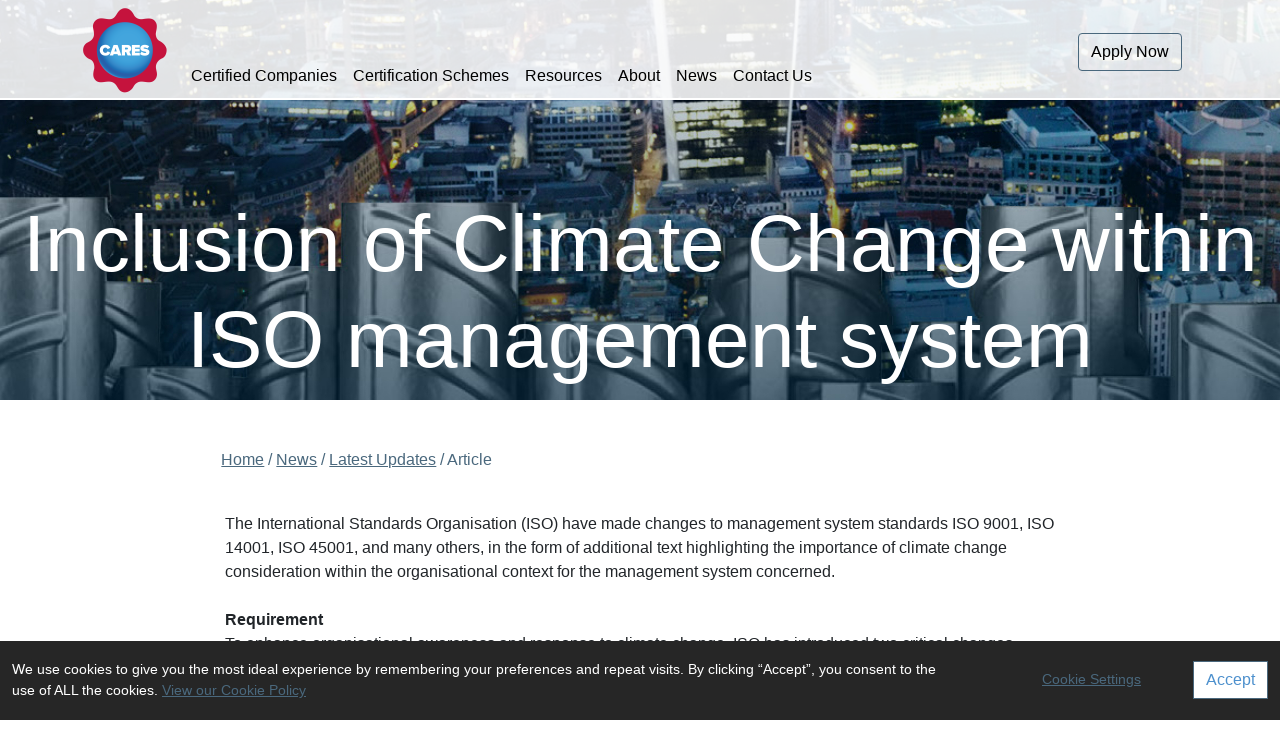

--- FILE ---
content_type: text/html; charset=utf-8
request_url: http://www.carescertification.com/news/article?id=cee9e65e-723f-4b01-bc78-c7066852dade
body_size: 10481
content:

<!DOCTYPE html>
<html lang="en">
<head>
    <meta charset="utf-8" />
    <meta name="viewport" content="width=device-width, initial-scale=1.0" />
    <meta name="description" />
    <title> - Cares Steel Certification</title>
    <link href="/css/bootstrap.custom.css?v=1" rel="stylesheet" />
    <link rel="stylesheet" href="https://cdnjs.cloudflare.com/ajax/libs/font-awesome/6.0.0-beta3/css/all.min.css" integrity="sha512-Fo3rlrZj/k7ujTnHg4CGR2D7kSs0v4LLanw2qksYuRlEzO+tcaEPQogQ0KaoGN26/zrn20ImR1DfuLWnOo7aBA==" crossorigin="anonymous" referrerpolicy="no-referrer" />

        <!-- Global site tag (gtag.js) - Google Analytics -->
        <script async src="https://www.googletagmanager.com/gtag/js?id=G-ED0BV5N5L5"></script>
        <script>
            window.dataLayer = window.dataLayer || [];
            function gtag(){dataLayer.push(arguments);}
            gtag('js', new Date());

            gtag('config', 'G-ED0BV5N5L5');
        </script>
</head>
<body>
    <header>
        <nav id="navbar" class="navbar nonscrolled-nav fixed-top align-items-center navbar-expand-lg d-none d-md-flex">
            <div class="container-lg h-100">
                <a href="/"><img class="logo me-3 mb-1" src="/assets/logo.png" alt="CARES Logo" /></a>
                <button class="navbar-toggler align-self-end" type="button" data-bs-toggle="collapse" data-bs-target="#navbarSupportedContent" aria-controls="navbarSupportedContent" aria-expanded="false" aria-label="Toggle navigation">
                    <span class="navbar-toggler-icon"></span>
                </button>
                <div class="collapse navbar-collapse h-100" id="navbarSupportedContent">
                    <ul class="navbar-nav align-self-end me-auto mb-2 mb-lg-0">
                        <li class="nav-item" onmouseover="loadMenu(1)">
                            <a class="nav-link menu-1" href="/certified-companies/search">Certified Companies</a>
                        </li>
                        <li class="nav-item" onmouseover="loadMenu(2)">
                            <a class="nav-link" href="/certification-schemes/application-process">Certification Schemes</a>
                        </li>
                        <li class="nav-item" onmouseover="loadMenu(3)">
                            <a class="nav-link" href="/resources/specification-guide">Resources</a>
                        </li>
                        <li class="nav-item" onmouseover="loadMenu(4)">
                            <a class="nav-link" href="/about/who-we-are">About</a>
                        </li>
                        <li class="nav-item" onmouseover="loadMenu(5)">
                            <a class="nav-link" href="/news/listing">News</a>
                        </li>
                        <li class="nav-item" onmouseover="loadMenu(6)">
                            <a class="nav-link" href="/contact/information">Contact Us</a>
                        </li>

                    </ul>
                    <div id="layout-buttons" class="buttons align-items-center">


                        <div class="row">
                            <div class="col d-flex justify-content-end">
                                <a href="/home/apply-now" class="btn btn-outline-primary nav-button me-3">
                                    <span class="nav-span">Apply Now</span>
                                </a>
                                <a id="spec-guide-lg" href="/resources/specification-guide" class="btn btn-outline-primary nav-button me-3">
                                    <span class="nav-span">Specification Guide</span>
                                </a>
                                <div id="search-nav" class="input-group search-nav">
<form action="/Home/Search" class="d-flex" enctype="multipart/form-data" id="search-form" method="get">                                        <input class="form-control border-0 border example-search-input" type="search" value="" name="searchTerm" id="example-search-input">
                                        <span class="input-group-append">
                                            <button class="btn btn-outline-primary" type="submit">
                                                <i class="bi bi-search nav-icon"></i>
                                            </button>
                                        </span>
</form>                                </div>
                            </div>

                        </div>
                    </div>
                    <div id="socials-lg" class="socials">
                        <a href="https://www.youtube.com/channel/UCgwzR459Zt7x6aoyJyR4kfg" target="_blank" type="button" class="btn btn-outline-primary nav-button me-3">
                            <i class="bi bi-youtube  nav-icon"></i>
                            <span class="visually-hidden">Button</span>
                        </a>
                        <a href="https://www.linkedin.com/company/uk-cares" target="_blank" type="button" class="btn btn-outline-primary nav-button">
                            <i class="bi bi-linkedin nav-icon"></i>
                            <span class="visually-hidden">Button</span>
                        </a>
                    </div>

                </div>
            </div>
        </nav>
        <nav id-="navbar-2" class="navbar nonscrolled-nav bg-light fixed-top align-items-center navbar-expand-lg d-lg-none">
            <div class="container-lg h-100">
                <a href="/"><img class="logo me-3 mb-1" src="/assets/logo.png" alt="CARES Logo" /></a>
                <button class="navbar-toggler" type="button" data-bs-toggle="collapse" data-bs-target="#navbarNav" aria-controls="navbarNav" aria-expanded="false" aria-label="Toggle navigation">
                    <i class="fas fa-bars"></i>
                </button>

            </div>
        </nav>
        <div class="collapse hamburger-inner" id="navbarNav">
            <div class="container-fluid bg-light pb-4">
                <div class="row">
                    <div class="col">
                        <div class="row text-start">
                            <div class="col-12 p-0">
                                <a href="/" class="btn hamburger-button w-100 m-0 text-start">Home</a>
                                <button class="btn w-100 m-0 hamburger-button text-start" data-bs-toggle="collapse" data-bs-target="#nav-two-expand" aria-controls="nav-two-expand" aria-expanded="false">Certified Companies</button>
                                <div class="row collapse first-level-inner" id="nav-two-expand">
                                    <div class="col hamburger-inner-items ps-3 pb-3">
                                            <span class="hamburger-inner-title ps-2 text-start">Find Certified Companies</span>
                                                <a href="/certified-companies/search" class="btn hambuger-third-level-button w-100 m-0 text-start">Database Search</a>
                                                <a href="/certified-companies/location-map" class="btn hambuger-third-level-button w-100 m-0 text-start">By Location</a>
                                                <a href="/certified-companies/scheme" class="btn hambuger-third-level-button w-100 m-0 text-start">By Scheme</a>
                                                <a href="/certified-companies/new-and-withdrawn" class="btn hambuger-third-level-button w-100 m-0 text-start">New &amp; Withdrawn Certificates</a>
                                    </div>
                                </div>
                                <button class="btn w-100 m-0 hamburger-button text-start" data-bs-toggle="collapse" data-bs-target="#nav-three-expand" aria-controls="nav-three-expand" aria-expanded="false">Certification Schemes</button>
                                <div class="row collapse first-level-inner" id="nav-three-expand">
                                    <div class="col hamburger-inner-items ps-3 pb-3">
                                            <span class="hamburger-inner-title ps-2 text-start">Certification Process</span>
                                                <a href="/certification-schemes/application-process" class="btn hambuger-third-level-button w-100 m-0 text-start">Application Process</a>
                                                <a href="/certification-schemes/approval-process" class="btn hambuger-third-level-button w-100 m-0 text-start">Approval Process</a>
                                                <a href="/certification-schemes/maintenance-process" class="btn hambuger-third-level-button w-100 m-0 text-start">Maintenance Process</a>
                                                <a href="/certification-schemes/quarterly-returns" class="btn hambuger-third-level-button w-100 m-0 text-start">Quarterly Returns</a>
                                            <span class="hamburger-inner-title ps-2 text-start">Product Certification</span>
                                                <a href="/certification-schemes/reinforcing-steels" class="btn hambuger-third-level-button w-100 m-0 text-start">Reinforcing Steels</a>
                                                <a href="/certification-schemes/post-tensioning-systems" class="btn hambuger-third-level-button w-100 m-0 text-start">Post-tensioning Systems</a>
                                                <a href="/certification-schemes/technical-approvals" class="btn hambuger-third-level-button w-100 m-0 text-start">Technical Approvals</a>
                                                <a href="/certification-schemes/technical-approvals-reports" class="btn hambuger-third-level-button w-100 m-0 text-start">Technical Approvals Reports</a>
                                            <span class="hamburger-inner-title ps-2 text-start">UKCA &amp; UKNI Marking</span>
                                                <a href="/certification-schemes/precast-concrete-products" class="btn hambuger-third-level-button w-100 m-0 text-start">Precast Concrete Products</a>
                                                <a href="/certification-schemes/reinforcing-steel" class="btn hambuger-third-level-button w-100 m-0 text-start">UKCA &amp; UKNI Marking - CE Marking</a>
                                            <span class="hamburger-inner-title ps-2 text-start">Management Systems</span>
                                                <a href="/certification-schemes/quality-management" class="btn hambuger-third-level-button w-100 m-0 text-start">Quality Management</a>
                                                <a href="/certification-schemes/environmental-management" class="btn hambuger-third-level-button w-100 m-0 text-start">Environmental Management</a>
                                                <a href="/certification-schemes/occupational-health-and-safety" class="btn hambuger-third-level-button w-100 m-0 text-start">Occupational Health &amp; Safety</a>
                                                <a href="/certification-schemes/integrated-management-systems" class="btn hambuger-third-level-button w-100 m-0 text-start">Integrated Management Systems</a>
                                            <span class="hamburger-inner-title ps-2 text-start">Sustainability</span>
                                                <a href="/certification-schemes/sustainable-constructional-steel" class="btn hambuger-third-level-button w-100 m-0 text-start">Sustainable Constructional Steel</a>
                                                <a href="/certification-schemes/environmental-product-declarations" class="btn hambuger-third-level-button w-100 m-0 text-start">Environmental Product Declarations</a>
                                                <a href="/certification-schemes/sustainable-constructional-steel-v10-consultation" class="btn hambuger-third-level-button w-100 m-0 text-start">Sustainable Constructional Steel v10 Consultation</a>
                                    </div>
                                </div>
                                <button class="btn w-100 m-0 hamburger-button text-start" data-bs-toggle="collapse" data-bs-target="#nav-four-expand" aria-controls="nav-four-expand" aria-expanded="false">Resources</button>
                                <div class="row collapse first-level-inner" id="nav-four-expand">
                                    <div class="col hamburger-inner-items ps-3 pb-3">
                                            <span class="hamburger-inner-title ps-2 text-start">Guide for the Construction Industry</span>
                                                <a href="/resources/specification-guide" class="btn hambuger-third-level-button w-100 m-0 text-start">Specification Guide</a>
                                                <a href="/resources/guide-to-reinforcing-steels" class="btn hambuger-third-level-button w-100 m-0 text-start">Guide to Reinforcing Steels</a>
                                                <a href="/resources/guide-to-post-tensioning" class="btn hambuger-third-level-button w-100 m-0 text-start">Guide to Post-Tensioning</a>
                                                <a href="/resources/analysis-of-bs4449" class="btn hambuger-third-level-button w-100 m-0 text-start">Statistical analysis of BS 4449 Reinforcing Steels</a>
                                                <a href="/resources/ductility-of-reinforcing-steels" class="btn hambuger-third-level-button w-100 m-0 text-start">Ductility of Reinforcing Steels</a>
                                                <a href="/resources/sampling-and-testing" class="btn hambuger-third-level-button w-100 m-0 text-start">Sampling and testing decoiled reinforcement</a>
                                            <span class="hamburger-inner-title ps-2 text-start">Additional Resources</span>
                                                <a href="/resources/cares-barmark" class="btn hambuger-third-level-button w-100 m-0 text-start">CARES Bar Mark</a>
                                                <a href="/resources/cares-certificates" class="btn hambuger-third-level-button w-100 m-0 text-start">CARES Certificates</a>
                                    </div>
                                </div>
                                <button class="btn w-100 m-0 hamburger-button text-start" data-bs-toggle="collapse" data-bs-target="#nav-five-expand" aria-controls="nav-five-expand" aria-expanded="false">About</button>
                                <div class="row collapse first-level-inner" id="nav-five-expand">
                                    <div class="col hamburger-inner-items ps-3 pb-3">
                                            <span class="hamburger-inner-title ps-2 text-start">CARES Team &amp; Structure</span>
                                                <a href="/about/who-we-are" class="btn hambuger-third-level-button w-100 m-0 text-start">Who we are</a>
                                                <a href="/about/structure" class="btn hambuger-third-level-button w-100 m-0 text-start">Structure</a>
                                                <a href="/about/accreditation" class="btn hambuger-third-level-button w-100 m-0 text-start">Accreditation</a>
                                                <a href="/about/complaints-and-appeals" class="btn hambuger-third-level-button w-100 m-0 text-start">Complaints and Appeals</a>
                                                <a href="/about/work-at-cares" class="btn hambuger-third-level-button w-100 m-0 text-start">Work at CARES</a>
                                    </div>
                                </div>
                                <button class="btn w-100 m-0 hamburger-button text-start" data-bs-toggle="collapse" data-bs-target="#nav-six-expand" aria-controls="nav-six-expand" aria-expanded="false">News</button>
                                <div class="row collapse first-level-inner" id="nav-six-expand">
                                    <div class="col hamburger-inner-items ps-3 pb-3">
                                            <span class="hamburger-inner-title ps-2 text-start">Latest Updates</span>
                                                <a href="/news/listing" class="btn hambuger-third-level-button w-100 m-0 text-start">All News</a>
                                                <a href="/contact/newsletter" class="btn hambuger-third-level-button w-100 m-0 text-start">Stay In Touch</a>
                                    </div>
                                </div>
                                <button class="btn w-100 m-0 hamburger-button no-border text-start" data-bs-toggle="collapse" data-bs-target="#nav-seven-expand" aria-controls="nav-seven-expand" aria-expanded="false">Contact Us</button>
                                <div class="row collapse first-level-inner" id="nav-seven-expand">
                                    <div class="col hamburger-inner-items ps-3 pb-3">
                                            <span class="hamburger-inner-title ps-2 text-start">Contact options</span>
                                                <a href="/contact/information" class="btn hambuger-third-level-button w-100 m-0 text-start">Information</a>
                                                <a href="/contact/enquire-online" class="btn hambuger-third-level-button w-100 m-0 text-start">Enquire Online</a>
                                                <a href="/contact/newsletter" class="btn hambuger-third-level-button w-100 m-0 text-start">Stay In Touch</a>
                                    </div>
                                </div>
                            </div>
                        </div>
                        <div class="row mt-3 ps-3 pe-3 justify-content-center">
                            <a href="/home/apply-now" class="btn btn-outline-primary mb-3">
                                <span class="">Apply Now</span>
                            </a>
                            <a href="/resources/specification-guide" class="btn btn-outline-primary">
                                <span class="">Specification Guide</span>
                            </a>


                        </div>
                    </div>
                </div>
            </div>
        </div>

        <div id="menu-1-dropdown" class="big-dropdown-menu" onmouseleave="closeMenu(1)">
            <div class="container-fluid">
                <div class="row justify-content-center pt-5">
                    <div class="col-2">
                        <h2>Certified Companies</h2>
                        <p></p>
                    </div>
                    <div class="col-6">
                        <a class="plain-link" href="/certified-companies/search">
                            <h3>Find Certified Companies</h3>
                        </a>
                        <ul class="no-bullets">
                            <li><a href="/certified-companies/search">Database Search</a></li>
                            <li><a href="/certified-companies/location-map">By Location</a></li>
                            <li><a href="/certified-companies/scheme">By Scheme</a></li>
                            <li><a href="/certified-companies/new-and-withdrawn">New &amp; Withdrawn Certificates</a></li>
                        </ul>
                    </div>
                </div>
            </div>
        </div>
        <div id="menu-2-dropdown" class="big-dropdown-menu" onmouseleave="closeMenu(2)">
            <div class="container-fluid">
                <div class="row justify-content-center pt-5">
                    <div class="col-2">
                        <h2>Certification Schemes</h2>
                        <p></p>
                    </div>
                    <div class="col-2">
                        <a class="plain-link" href="/certification-schemes/application-process">
                            <h3>Certification Process</h3>
                        </a>
                        <ul class="no-bullets">
                            <li><a href="/certification-schemes/application-process">Application Process</a></li>
                            <li><a href="/certification-schemes/approval-process">Approval Process</a></li>
                            <li><a href="/certification-schemes/maintenance-process">Maintenance Process</a></li>
                            <li><a href="/certification-schemes/quarterly-returns">Quarterly Returns</a></li>
                        </ul>
                    </div>
                    <div class="col-2">
                        <a class="plain-link" href="#">
                            <h3>Product Certification</h3>
                        </a>
                        <ul class="no-bullets">
                            <li><a href="/certification-schemes/reinforcing-steels">Reinforcing Steels</a></li>
                            <li><a href="/certification-schemes/post-tensioning-systems">Post-tensioning Systems</a></li>
                            <li><a href="/certification-schemes/technical-approvals">Technical Approvals</a></li>
                            <li><a href="/certification-schemes/technical-approvals-reports">Technical Approvals Reports</a></li>
                        </ul>
                    </div>
                    <div class="col-2">
                        <a class="plain-link" href="#">
                            <h3>UKCA &amp; UKNI Marking</h3>
                        </a>
                        <ul class="no-bullets">
                            <li><a href="/certification-schemes/reinforcing-steel">UKCA &amp; UKNI Marking - CE Marking</a></li>
                            <li><a href="/certification-schemes/precast-concrete-products">Precast Concrete Products</a></li>

                        </ul>
                    </div>
                </div>
                <div class="row justify-content-center pt-5 pb-5">
                    <div class="col-2">
                    </div>
                    <div class="col-2">
                        <a class="plain-link" href="/certification-schemes/quality-management">
                            <h3>Management Systems</h3>
                        </a>
                        <ul class="no-bullets">
                            <li><a href="/certification-schemes/quality-management">Quality Management</a></li>
                            <li><a href="/certification-schemes/environmental-management">Environmental Management</a></li>
                            <li><a href="/certification-schemes/occupational-health-and-safety">Occupational Health &amp; Safety</a></li>
                            <li><a href="/certification-schemes/integrated-management-systems">Integrated Management Systems</a></li>
                        </ul>
                    </div>
                    <div class="col-2">
                        <a class="plain-link" href="#">
                            <h3>Sustainability</h3>
                        </a>
                        <ul class="no-bullets">
                            <li><a href="/certification-schemes/sustainable-constructional-steel">Sustainable Constructional Steel</a></li>
                            <li><a href="/certification-schemes/sustainable-constructional-steel-v10-consultation">Sustainable Constructional Steel v10 Consultation</a></li>
                            <li><a href="/certification-schemes/environmental-product-declarations">Environmental Product Declarations</a></li>
                        </ul>
                    </div>
                    <div class="col-2">
                    </div>
                </div>
            </div>
        </div>
        <div id="menu-3-dropdown" class="big-dropdown-menu" onmouseleave="closeMenu(3)">
            <div class="container-fluid">
                <div class="row justify-content-center pt-5">
                    <div class="col-2">
                        <h2>Resources</h2>
                        <p></p>
                    </div>
                    <div class="col-4">
                        <a class="plain-link" href="/resources/specification-guide">
                            <h3>Guide for the Construction Industry</h3>
                        </a>
                        <ul class="no-bullets">
                            <li><a href="/resources/specification-guide">Specification Guide</a></li>
                            <li><a href="/resources/guide-to-reinforcing-steels">Guide to Reinforcing Steels</a></li>
                            <li><a href="/resources/guide-to-post-tensioning">Guide to Post-Tensioning</a></li>
                            <li><a href="/resources/analysis-of-bs4449">Statistical analysis of BS 4449 Reinforcing Steels</a></li>
                            <li><a href="/resources/ductility-of-reinforcing-steels">Ductility of Reinforcing Steels</a></li>
                            <li><a href="/resources/sampling-and-testing">Sampling and testing decoiled reinforcement</a></li>

                        </ul>
                    </div>
                    <div class="col-2">
                        <a class="plain-link" href="/resources/caresbarmark">
                            <h3>Additional Resources</h3>
                        </a>
                        <ul class="no-bullets">
                            <li><a href="/resources/cares-barmark">CARES Bar Mark</a></li>
                            <li><a href="/resources/cares-certificates">CARES Certificates</a></li>
                        </ul>
                    </div>
                </div>
            </div>
        </div>
        <div id="menu-4-dropdown" class="big-dropdown-menu" onmouseleave="closeMenu(4)">
            <div class="container-fluid">
                <div class="row justify-content-center pt-5">
                    <div class="col-2">
                        <h2>About</h2>
                        <p></p>
                    </div>
                    <div class="col-6">
                        <a class="plain-link" href="/about/who-we-are">
                            <h3>CARES Team &amp; Structure</h3>
                        </a>
                        <ul class="no-bullets">
                            <li><a href="/about/who-we-are">Who we are</a></li>
                            <li><a href="/about/structure">Structure</a></li>
                            <li><a href="/about/accreditation">Accreditation</a></li>
                            <li><a href="/about/complaints-and-appeals">Complaints and Appeals</a></li>
                            <li><a href="/about/work-at-cares">Work at CARES</a></li>
                        </ul>
                    </div>
                </div>
            </div>
        </div>
        <div id="menu-5-dropdown" class="big-dropdown-menu" onmouseleave="closeMenu(5)">
            <div class="container-fluid">
                <div class="row justify-content-center pt-5">
                    <div class="col-2">
                        <h2>News</h2>
                        <p></p>
                    </div>
                    <div class="col-6">
                        <a class="plain-link" href="/news/listing">
                            <h3>Latest Updates</h3>
                        </a>
                        <ul class="no-bullets">
                            <li><a href="/news/listing">All News</a></li>
                            <li><a href="/contact/newsletter">Stay In Touch</a></li>
                        </ul>
                    </div>
                </div>
            </div>
        </div>
        <div id="menu-6-dropdown" class="big-dropdown-menu" onmouseleave="closeMenu(6)">
            <div class="container-fluid">
                <div class="row justify-content-center pt-5">
                    <div class="col-2">
                        <h2>Contact Us</h2>
                        <p></p>
                    </div>
                    <div class="col-6">
                        <a class="plain-link" href="/contact/information">
                            <h3>Contact options</h3>
                        </a>
                        <ul class="no-bullets">
                            <li><a href="/contact/information">Information</a></li>
                            <li><a href="/contact/enquire-online">Enquire Online</a></li>
                            <li><a href="/contact/newsletter">Stay In Touch</a></li>
                        </ul>
                    </div>
                </div>
            </div>
        </div>
        <div id="darken" class="darken">
        </div>


    </header>
    <div class="container-fluid">
        <main role="main" class="">
            <div class="row justify-content-center">
    <div class="container-fluid top-image-news buffer justify-content-center align-items-start mb-4">
        <div class="row pt-5">
            <div class="col">
                <div class="row pt-5 mb-5">
                    <div class="col text-center">
                        <h1 class="display-1">Inclusion of Climate Change within ISO management system standards</h1>
                        <p>15/04/2024</p>
                    </div>
                </div>
            </div>

        </div>
    </div>
        <div class="col-md-8 breadcrumb justify-content-between ps-2 pe-2 mt-4">
            <div class="row w-100">
                <div class="col">
                    <span> <a href="/" class="d-none d-md-inline-block">Home</a> <span class="d-none d-md-inline-block">/</span> <a href="/news/listing">News</a> <span class="d-none d-sm-inline-block">/</span> <a href="/news/listing" class="d-none d-sm-inline-block">Latest Updates</a> / Article </span>
                </div>
            </div>
            <div class="row w-100 justify-content-end" style="position: relative">
            </div>
        </div>
    <div class="col-md-8 mt-4 col-12 mb-4">
        <div class="row justify-content-center">
            <p>The International Standards Organisation (ISO) have made changes to management system standards ISO 9001, ISO 14001, ISO 45001, and many others, in the form of additional text highlighting the importance of climate change consideration within the organisational context for the management system concerned.<br><br><strong>Requirement</strong><br>To enhance organisational awareness and response to climate change, ISO has introduced two critical changes within clause 4 of the Harmonized Structure (Appendix 2 of the Annex SL in the ISO/IEC Directives Part 1 Consolidated ISO Supplement): - <br><br>•	4.1 Understanding the organization and its context where the following sentence is added: <strong><em>“The organization shall determine whether climate change is a relevant issue”.</em></strong><br>•	4.2 Understanding the needs and expectations of interested parties where the following sentence is added: <strong><em>“NOTE: Relevant interested parties can have requirements related to climate change”.</em></strong></p><p><br>The overall intent of the requirement for clauses 4.1 and 4.2 remain unchanged and the inclusion of climate change in the new amendment only provides clarity to the existing requirement.<br><br><br><strong>Expectations on Approved/Applicant Firms</strong><br>•	Firms should already be determining all internal and external issues that are relevant to the management system’s purpose, development, and effectiveness, which includes climate change. <br>•	Firms must determine whether climate change is a relevant aspect and if so, be part of their management system. <br>•	Climate change can have a different effect on each management system and so must be considered within the scope of each management system standard. For example, the effect on Quality Management System could be different to that on a Health and Safety Management System.</p><p> <br><strong>CARES activity</strong><br>As part of the ongoing certification cycle CARES will continue to audit activities to ensure that all internal and external issues as required by clauses 4.1 and 4.2 have been considered, including the aspects of climate change. <br><br><strong>CARES certificates of approval</strong><br>Updates to current certificates of approval are not necessary on the grounds that: -<br><br>•	The publication year of each management systems standard will not change. <br>•	There is no change in the scope of application for the certified management system.<br>•	There is no significant impact on the effectiveness of the certified management system.<br>•	The change does not affect the current required activities by the firm apart from highlight one aspect. </p>
        </div>
    </div>

</div>
        </main>
    </div>

    <!-- Cookie modal -->
    <div id="cookie-modal" class="modal cookie-modal container-fluid">

        <!-- Modal content -->
        <div class="row h-100 justify-content-center align-items-center">
            <div class="col-md-4 col-10 cookie-modal-content">
                <div class="row">
                    <div class="col">
                        <span onclick="closeCookiePopup()" class="close text-end">&times;</span>
                    </div>
                </div>
                <div class="row">
                    <div class="col">
                        <h4>Privacy Overview</h4>
                    </div>
                </div>
                <div class="row">
                    <div class="col">
                        <p>CARES uses cookies to improve your experience while you use our website. The cookies that are categorized as necessary, are stored on your browser as they are essential for the site to work. We also use third-party cookies that help us analyze and understand how you use the website. These cookies will be stored in your browser only with your consent. You can also opt-out of these cookies. Opting out of these cookies may affect your browsing experience.</p>
                    </div>
                </div>
                <div class="row justify-content-center">
                    <div class="col-11">
                        <div class="row cookie-option-row">
                            <div id="essential-button" onclick="showOrHideEssentialSummaryRow()" class="col m-auto">
                                <i class="fas fa-angle-right"></i> Essential
                            </div>
                            <div class="col-3 cookie-right-text m-auto text-end">
                                Always Enabled
                            </div>
                        </div>
                        <div id="essential-summary" class="row mt-1 cookie-summary-row">
                            <div class="col m-auto">
                                <p>This is required to store whether you have set your cookie preferences.</p>
                            </div>
                        </div>
                        <div class="row cookie-option-row mt-3">
                            <div id="functional-button" onclick="showOrHideFunctionalSummaryRow()" class="col m-auto">
                                <i class="fas fa-angle-right"></i> Functional
                            </div>
                            <div class="col-3 m-auto text-end">
                                <div class="form-check form-switch d-flex justify-content-end">
                                    <input class="form-check-input" type="checkbox" id="functional-check" onclick="setFunctionalChecked()" checked="checked">
                                    <label class="form-check-label" for="functional-check"></label>
                                </div>
                            </div>
                        </div>
                        <div id="functional-summary" class="row mt-1 cookie-summary-row">
                            <div class="col m-auto">
                                <p>Functional cookies help to perform certain functionalities to make it easier for you to use the site, such as remembering your input choices, sharing the content of the website on social media platforms, collecting feedback, and other third-party features.</p>
                            </div>
                        </div>
                        <div class="row cookie-option-row mt-3">
                            <div id="analytics-button" onclick="showOrHideAnalyticsSummaryRow()" class="col m-auto">
                                <i class="fas fa-angle-right"></i> Analytics
                            </div>
                            <div class="col-3 m-auto text-end">
                                <div class="form-check form-switch d-flex justify-content-end">
                                    <input class="form-check-input" type="checkbox" id="analytics-check" onclick="setAnalyticsChecked()" checked="checked">
                                    <label class="form-check-label" for="analytics-check"></label>
                                </div>
                            </div>
                        </div>
                        <div id="analytics-summary" class="row mt-1 cookie-summary-row">
                            <div class="col m-auto">
                                <p>This cookie controls your acceptance or refusal of the site to capture and retain overall Anayltical information.</p>
                            </div>
                        </div>
                    </div>
                </div>
                <div class="row mt-4 justify-content-center">
                    <div class="col-11 pe-0 text-end">
                        <button onclick="acceptCookiePopup()" class="btn btn-primary accept-cookies-settings cookie-modal-button ms-5">Accept</button>
                    </div>
                </div>
            </div>
        </div>
    </div>
    <div id="cookie-bar" class="cookie-law container-fluid">
        <div class="row h-100 align-items-center">
            <div class="col-xl-9 col-lg-8 col-md-7 col-12">
                We use cookies to give you the most ideal experience by remembering your preferences and repeat visits. By clicking “Accept”, you consent to the use of ALL the cookies.
                <a target="_blank" href="/Home/Cookie-Policy" class="">View our Cookie Policy</a>
            </div>
            <div class="col-xl-3 col-lg-4 col-md-5 col-12 text-md-end text-center">
                <a id="cookie-settings" class="pointer" onclick="showOrHideCookie()">Cookie Settings</a>
                <button onclick="closeCookieBar()" class="btn btn-primary accept-cookies cookie-button ms-5">Accept</button>
            </div>
        </div>
    </div>

    <footer class="border-top footer pt-4">
        <div class="container justify-content-center align-items-center">
            <div class="row">
                <div class="col-12">
                    <div class="row">
                        <div class="col-md-4 col-12 text-start d-flex align-items-end mb-1">
                            &copy; 2021 - UK Certification Authority for Reinforcing Steels
                        </div>
                        <div class="col-md-4 col-12 text-center">
                            <ul class="p-3">
                                <li><a href="/contact/enquire-online">Contact Us</a></li>
                                <li><a href="/home/privacy-policy">Privacy Policy</a></li>
                                <li><a href="/home/cookie-policy">Cookie Policy</a></li>
                                <li><a href="/home/copyright-and-permissions">Copyright & permissions</a></li>
                            </ul>
                        </div>
                        <div class="col-md-4 col-12 justify-content-end d-flex align-items-end mb-1">
                            <a class="developed" href="https://happensoftware.com">Developed By Happen Software</a>
                        </div>
                    </div>
                </div>
            </div>
        </div>
    </footer>
    <script src="https://cdn.jsdelivr.net/npm/bootstrap@5.0.2/dist/js/bootstrap.bundle.min.js" integrity="sha384-MrcW6ZMFYlzcLA8Nl+NtUVF0sA7MsXsP1UyJoMp4YLEuNSfAP+JcXn/tWtIaxVXM" crossorigin="anonymous"></script>
    <script src="/js/site.js?v=8ZRc1sGeVrPBx4lD717BgRaQekyh78QKV9SKsdt638U"></script>
    
    <script>

            function loadBreadcrumbMenu(e) {
                document.getElementById('breadcrumb-popup').style.display = "block";
            }
        function closeBreadcrumbMenu(e) {
            document.getElementById('breadcrumb-popup').style.display = "none";
        }
        // When the user scrolls down 20px from the top of the document, slide down the navbar
        // When the user scrolls to the top of the page, slide up the navbar (50px out of the top view)
        // When the user scrolls down 20px from the top of the document, slide down the navbar
        // When the user scrolls to the top of the page, slide up the navbar (50px out of the top view)
        window.onscroll = function() { scrollFunction() };


        if (false) {
            var x = document.getElementById("cookie-bar");
            x.style.display = "none";
        }

        function scrollFunction() {
            var navbar = document.getElementById('navbar');
            var search = document.getElementById('search-nav');
            var searchInput = document.getElementById('example-search-input');

            if (document.body.scrollTop > 20 || document.documentElement.scrollTop > 20) {
                navbar.style.backgroundColor = 'rgb(26 62 84)';
                navbar.style.color = 'white';

                var all = document.getElementsByClassName('nav-link');
                for (var i = 0; i < all.length; i++) {
                    all[i].style.color = 'white';
                }

                var all = document.getElementsByClassName('nav-span');
                for (var i = 0; i < all.length; i++) {
                    all[i].style.color = 'white';
                }

                var all = document.getElementsByClassName('nav-icon');
                for (var i = 0; i < all.length; i++) {
                    all[i].style.color = 'white';
                }

                var all = document.getElementsByClassName('nav-button');
                for (var i = 0; i < all.length; i++) {
                    all[i].style.border = '1px solid white';
                }

                search.style.border = '1px solid white';
                searchInput.style.color = 'white';

            } else {
                navbar.style.backgroundColor = 'rgba(255, 255, 255, 0.88)';
                navbar.style.color = 'black';

                var all = document.getElementsByClassName('nav-link');
                for (var i = 0; i < all.length; i++) {
                    all[i].style.color = 'black';
                }

                var all = document.getElementsByClassName('nav-span');
                for (var i = 0; i < all.length; i++) {
                    all[i].style.color = 'black';
                }

                var all = document.getElementsByClassName('nav-icon');
                for (var i = 0; i < all.length; i++) {
                    all[i].style.color = 'black';
                }

                var all = document.getElementsByClassName('nav-button');
                for (var i = 0; i < all.length; i++) {
                    all[i].style.border = '1px solid #4a687d';
                }

                search.style.border = '1px solid #4a687d';
                searchInput.style.color = 'black';
            }
        }


        function loadMenu(e) {
            document.getElementById('menu-1-dropdown').style.display = "none";
            document.getElementById('menu-2-dropdown').style.display = "none";
            document.getElementById('menu-3-dropdown').style.display = "none";
            document.getElementById('menu-4-dropdown').style.display = "none";
            document.getElementById('menu-5-dropdown').style.display = "none";
            document.getElementById('menu-6-dropdown').style.display = "none";
            document.getElementById('darken').style.display = "block";
            document.getElementById('menu-' + e + '-dropdown').style.display = "block";
        }

        function closeMenu(e) {
            document.getElementById('menu-' + e + '-dropdown').style.display = "none";
            document.getElementById('darken').style.display = "none";
        }

        function setAnalyticsChecked() {
            var attr = document.getElementById('analytics-check').getAttribute('checked');
            if (attr == "checked") {
                document.getElementById('analytics-check').removeAttribute('checked');
            }
            else {
                document.getElementById('analytics-check').setAttribute('checked', 'checked');
            }
        }

        function setFunctionalChecked() {
            var attr = document.getElementById('functional-check').getAttribute('checked');
            if (attr == "checked") {
                document.getElementById('functional-check').removeAttribute('checked');
            }
            else {
                document.getElementById('functional-check').setAttribute('checked', 'checked');
            }
        }

        function showOrHideCookie() {
            var x = document.getElementById("cookie-modal");
            if (x.style.display === "none" || x.style.display === "") {
                x.style.display = "block";
            } else {
                x.style.display = "none";
            }
        }

        function closeCookiePopup() {
            var x = document.getElementById("cookie-modal");
            x.style.display = "none";
        }

        function acceptCookiePopup() {
            var analytics = document.getElementById('analytics-check').getAttribute('checked') === "checked";
            var functional = document.getElementById('functional-check').getAttribute('checked') === "checked";
            fetch(`/home/acceptcookies?gAAllowed=${analytics}&functionalAllowed=${functional}`, {
                    method: 'GET'
                })
                .catch((error) => {
                    console.error('Error:', error);
                });
            var x = document.getElementById("cookie-modal");
            x.style.display = "none";
            var x = document.getElementById("cookie-bar");
            x.style.display = "none";
        }

        function closeCookieBar() {

            fetch("/home/acceptcookies?gAAllowed=true&functionalAllowed=true", {
                    method: 'GET'
                })
                .catch((error) => {
                    console.error('Error:', error);
                });

            var x = document.getElementById("cookie-bar");
            x.style.display = "none";
        }

        function showOrHideFunctionalSummaryRow() {
            var x = document.getElementById("functional-summary");
            if (x.style.display === "none" || x.style.display === "") {
                x.style.display = "block";
            } else {
                x.style.display = "none";
            }
        }

        function showOrHideEssentialSummaryRow() {
            debugger;
            var x = document.getElementById("essential-summary");
            if (x.style.display === "none" || x.style.display === "") {
                x.style.display = "block";
            } else {
                x.style.display = "none";
            }
        }

        function showOrHideAnalyticsSummaryRow() {
            var x = document.getElementById("analytics-summary");
            if (x.style.display === "none" || x.style.display === "") {
                x.style.display = "block";
            } else {
                x.style.display = "none";
            }
        }
    </script>
</body>
</html>
